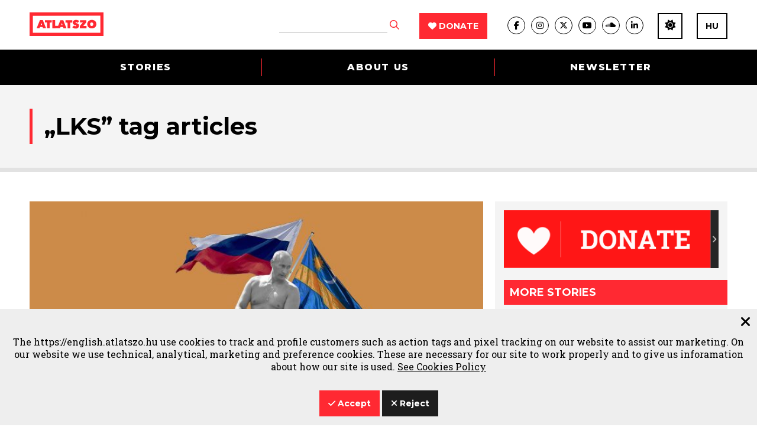

--- FILE ---
content_type: text/html; charset=UTF-8
request_url: https://english.atlatszo.hu/tag/lks/
body_size: 11190
content:
<!DOCTYPE html>
<html dir="ltr" lang="en-US">
<head>
	<meta http-equiv="Content-Type" content="text/html; charset=UTF-8" />
	<meta name="viewport" content="width=device-width, initial-scale=1, maximum-scale=1" />
	<title>Atlatszo</title>
	<title>LKS &#8211; English</title>
<meta name='robots' content='max-image-preview:large, max-snippet:-1, max-video-preview:-1' />
	<style>img:is([sizes="auto" i], [sizes^="auto," i]) { contain-intrinsic-size: 3000px 1500px }</style>
	<link rel="canonical" href="https://english.atlatszo.hu/tag/lks/">
<meta property="og:title" content="LKS &#8211; English">
<meta property="og:type" content="website">
<meta property="og:url" content="https://english.atlatszo.hu/tag/lks/">
<meta property="og:locale" content="en_US">
<meta property="og:site_name" content="English">
<meta name="twitter:card" content="summary_large_image">
<link rel="alternate" type="application/rss+xml" title="English &raquo; Feed" href="https://english.atlatszo.hu/feed/" />
<link rel="alternate" type="application/rss+xml" title="English &raquo; Comments Feed" href="https://english.atlatszo.hu/comments/feed/" />
<link rel="alternate" type="application/rss+xml" title="English &raquo; LKS Tag Feed" href="https://english.atlatszo.hu/tag/lks/feed/" />
<style id='classic-theme-styles-inline-css' type='text/css'>
/*! This file is auto-generated */
.wp-block-button__link{color:#fff;background-color:#32373c;border-radius:9999px;box-shadow:none;text-decoration:none;padding:calc(.667em + 2px) calc(1.333em + 2px);font-size:1.125em}.wp-block-file__button{background:#32373c;color:#fff;text-decoration:none}
</style>
<style id='global-styles-inline-css' type='text/css'>
:root{--wp--preset--aspect-ratio--square: 1;--wp--preset--aspect-ratio--4-3: 4/3;--wp--preset--aspect-ratio--3-4: 3/4;--wp--preset--aspect-ratio--3-2: 3/2;--wp--preset--aspect-ratio--2-3: 2/3;--wp--preset--aspect-ratio--16-9: 16/9;--wp--preset--aspect-ratio--9-16: 9/16;--wp--preset--color--black: #000000;--wp--preset--color--cyan-bluish-gray: #abb8c3;--wp--preset--color--white: #ffffff;--wp--preset--color--pale-pink: #f78da7;--wp--preset--color--vivid-red: #cf2e2e;--wp--preset--color--luminous-vivid-orange: #ff6900;--wp--preset--color--luminous-vivid-amber: #fcb900;--wp--preset--color--light-green-cyan: #7bdcb5;--wp--preset--color--vivid-green-cyan: #00d084;--wp--preset--color--pale-cyan-blue: #8ed1fc;--wp--preset--color--vivid-cyan-blue: #0693e3;--wp--preset--color--vivid-purple: #9b51e0;--wp--preset--gradient--vivid-cyan-blue-to-vivid-purple: linear-gradient(135deg,rgba(6,147,227,1) 0%,rgb(155,81,224) 100%);--wp--preset--gradient--light-green-cyan-to-vivid-green-cyan: linear-gradient(135deg,rgb(122,220,180) 0%,rgb(0,208,130) 100%);--wp--preset--gradient--luminous-vivid-amber-to-luminous-vivid-orange: linear-gradient(135deg,rgba(252,185,0,1) 0%,rgba(255,105,0,1) 100%);--wp--preset--gradient--luminous-vivid-orange-to-vivid-red: linear-gradient(135deg,rgba(255,105,0,1) 0%,rgb(207,46,46) 100%);--wp--preset--gradient--very-light-gray-to-cyan-bluish-gray: linear-gradient(135deg,rgb(238,238,238) 0%,rgb(169,184,195) 100%);--wp--preset--gradient--cool-to-warm-spectrum: linear-gradient(135deg,rgb(74,234,220) 0%,rgb(151,120,209) 20%,rgb(207,42,186) 40%,rgb(238,44,130) 60%,rgb(251,105,98) 80%,rgb(254,248,76) 100%);--wp--preset--gradient--blush-light-purple: linear-gradient(135deg,rgb(255,206,236) 0%,rgb(152,150,240) 100%);--wp--preset--gradient--blush-bordeaux: linear-gradient(135deg,rgb(254,205,165) 0%,rgb(254,45,45) 50%,rgb(107,0,62) 100%);--wp--preset--gradient--luminous-dusk: linear-gradient(135deg,rgb(255,203,112) 0%,rgb(199,81,192) 50%,rgb(65,88,208) 100%);--wp--preset--gradient--pale-ocean: linear-gradient(135deg,rgb(255,245,203) 0%,rgb(182,227,212) 50%,rgb(51,167,181) 100%);--wp--preset--gradient--electric-grass: linear-gradient(135deg,rgb(202,248,128) 0%,rgb(113,206,126) 100%);--wp--preset--gradient--midnight: linear-gradient(135deg,rgb(2,3,129) 0%,rgb(40,116,252) 100%);--wp--preset--font-size--small: 13px;--wp--preset--font-size--medium: 20px;--wp--preset--font-size--large: 36px;--wp--preset--font-size--x-large: 42px;--wp--preset--spacing--20: 0.44rem;--wp--preset--spacing--30: 0.67rem;--wp--preset--spacing--40: 1rem;--wp--preset--spacing--50: 1.5rem;--wp--preset--spacing--60: 2.25rem;--wp--preset--spacing--70: 3.38rem;--wp--preset--spacing--80: 5.06rem;--wp--preset--shadow--natural: 6px 6px 9px rgba(0, 0, 0, 0.2);--wp--preset--shadow--deep: 12px 12px 50px rgba(0, 0, 0, 0.4);--wp--preset--shadow--sharp: 6px 6px 0px rgba(0, 0, 0, 0.2);--wp--preset--shadow--outlined: 6px 6px 0px -3px rgba(255, 255, 255, 1), 6px 6px rgba(0, 0, 0, 1);--wp--preset--shadow--crisp: 6px 6px 0px rgba(0, 0, 0, 1);}:where(.is-layout-flex){gap: 0.5em;}:where(.is-layout-grid){gap: 0.5em;}body .is-layout-flex{display: flex;}.is-layout-flex{flex-wrap: wrap;align-items: center;}.is-layout-flex > :is(*, div){margin: 0;}body .is-layout-grid{display: grid;}.is-layout-grid > :is(*, div){margin: 0;}:where(.wp-block-columns.is-layout-flex){gap: 2em;}:where(.wp-block-columns.is-layout-grid){gap: 2em;}:where(.wp-block-post-template.is-layout-flex){gap: 1.25em;}:where(.wp-block-post-template.is-layout-grid){gap: 1.25em;}.has-black-color{color: var(--wp--preset--color--black) !important;}.has-cyan-bluish-gray-color{color: var(--wp--preset--color--cyan-bluish-gray) !important;}.has-white-color{color: var(--wp--preset--color--white) !important;}.has-pale-pink-color{color: var(--wp--preset--color--pale-pink) !important;}.has-vivid-red-color{color: var(--wp--preset--color--vivid-red) !important;}.has-luminous-vivid-orange-color{color: var(--wp--preset--color--luminous-vivid-orange) !important;}.has-luminous-vivid-amber-color{color: var(--wp--preset--color--luminous-vivid-amber) !important;}.has-light-green-cyan-color{color: var(--wp--preset--color--light-green-cyan) !important;}.has-vivid-green-cyan-color{color: var(--wp--preset--color--vivid-green-cyan) !important;}.has-pale-cyan-blue-color{color: var(--wp--preset--color--pale-cyan-blue) !important;}.has-vivid-cyan-blue-color{color: var(--wp--preset--color--vivid-cyan-blue) !important;}.has-vivid-purple-color{color: var(--wp--preset--color--vivid-purple) !important;}.has-black-background-color{background-color: var(--wp--preset--color--black) !important;}.has-cyan-bluish-gray-background-color{background-color: var(--wp--preset--color--cyan-bluish-gray) !important;}.has-white-background-color{background-color: var(--wp--preset--color--white) !important;}.has-pale-pink-background-color{background-color: var(--wp--preset--color--pale-pink) !important;}.has-vivid-red-background-color{background-color: var(--wp--preset--color--vivid-red) !important;}.has-luminous-vivid-orange-background-color{background-color: var(--wp--preset--color--luminous-vivid-orange) !important;}.has-luminous-vivid-amber-background-color{background-color: var(--wp--preset--color--luminous-vivid-amber) !important;}.has-light-green-cyan-background-color{background-color: var(--wp--preset--color--light-green-cyan) !important;}.has-vivid-green-cyan-background-color{background-color: var(--wp--preset--color--vivid-green-cyan) !important;}.has-pale-cyan-blue-background-color{background-color: var(--wp--preset--color--pale-cyan-blue) !important;}.has-vivid-cyan-blue-background-color{background-color: var(--wp--preset--color--vivid-cyan-blue) !important;}.has-vivid-purple-background-color{background-color: var(--wp--preset--color--vivid-purple) !important;}.has-black-border-color{border-color: var(--wp--preset--color--black) !important;}.has-cyan-bluish-gray-border-color{border-color: var(--wp--preset--color--cyan-bluish-gray) !important;}.has-white-border-color{border-color: var(--wp--preset--color--white) !important;}.has-pale-pink-border-color{border-color: var(--wp--preset--color--pale-pink) !important;}.has-vivid-red-border-color{border-color: var(--wp--preset--color--vivid-red) !important;}.has-luminous-vivid-orange-border-color{border-color: var(--wp--preset--color--luminous-vivid-orange) !important;}.has-luminous-vivid-amber-border-color{border-color: var(--wp--preset--color--luminous-vivid-amber) !important;}.has-light-green-cyan-border-color{border-color: var(--wp--preset--color--light-green-cyan) !important;}.has-vivid-green-cyan-border-color{border-color: var(--wp--preset--color--vivid-green-cyan) !important;}.has-pale-cyan-blue-border-color{border-color: var(--wp--preset--color--pale-cyan-blue) !important;}.has-vivid-cyan-blue-border-color{border-color: var(--wp--preset--color--vivid-cyan-blue) !important;}.has-vivid-purple-border-color{border-color: var(--wp--preset--color--vivid-purple) !important;}.has-vivid-cyan-blue-to-vivid-purple-gradient-background{background: var(--wp--preset--gradient--vivid-cyan-blue-to-vivid-purple) !important;}.has-light-green-cyan-to-vivid-green-cyan-gradient-background{background: var(--wp--preset--gradient--light-green-cyan-to-vivid-green-cyan) !important;}.has-luminous-vivid-amber-to-luminous-vivid-orange-gradient-background{background: var(--wp--preset--gradient--luminous-vivid-amber-to-luminous-vivid-orange) !important;}.has-luminous-vivid-orange-to-vivid-red-gradient-background{background: var(--wp--preset--gradient--luminous-vivid-orange-to-vivid-red) !important;}.has-very-light-gray-to-cyan-bluish-gray-gradient-background{background: var(--wp--preset--gradient--very-light-gray-to-cyan-bluish-gray) !important;}.has-cool-to-warm-spectrum-gradient-background{background: var(--wp--preset--gradient--cool-to-warm-spectrum) !important;}.has-blush-light-purple-gradient-background{background: var(--wp--preset--gradient--blush-light-purple) !important;}.has-blush-bordeaux-gradient-background{background: var(--wp--preset--gradient--blush-bordeaux) !important;}.has-luminous-dusk-gradient-background{background: var(--wp--preset--gradient--luminous-dusk) !important;}.has-pale-ocean-gradient-background{background: var(--wp--preset--gradient--pale-ocean) !important;}.has-electric-grass-gradient-background{background: var(--wp--preset--gradient--electric-grass) !important;}.has-midnight-gradient-background{background: var(--wp--preset--gradient--midnight) !important;}.has-small-font-size{font-size: var(--wp--preset--font-size--small) !important;}.has-medium-font-size{font-size: var(--wp--preset--font-size--medium) !important;}.has-large-font-size{font-size: var(--wp--preset--font-size--large) !important;}.has-x-large-font-size{font-size: var(--wp--preset--font-size--x-large) !important;}
:where(.wp-block-post-template.is-layout-flex){gap: 1.25em;}:where(.wp-block-post-template.is-layout-grid){gap: 1.25em;}
:where(.wp-block-columns.is-layout-flex){gap: 2em;}:where(.wp-block-columns.is-layout-grid){gap: 2em;}
:root :where(.wp-block-pullquote){font-size: 1.5em;line-height: 1.6;}
</style>
<link rel='stylesheet' id='atlatszo_admin_style-css' href='https://english.atlatszo.hu/wp-content/themes/Atlatszo-Theme-2021/style-editor.css?v=1768424188&#038;ver=6.8.3' type='text/css' media='all' />
<link rel='stylesheet' id='theme-support-css-css' href='https://english.atlatszo.hu/wp-content/themes/Atlatszo-Theme-2021/support.css?ver=1768217561' type='text/css' media='all' />
<link rel="https://api.w.org/" href="https://english.atlatszo.hu/wp-json/" /><link rel="alternate" title="JSON" type="application/json" href="https://english.atlatszo.hu/wp-json/wp/v2/tags/602" /><link rel="EditURI" type="application/rsd+xml" title="RSD" href="https://english.atlatszo.hu/xmlrpc.php?rsd" />
<meta name="generator" content="WordPress 6.8.3" />

		<!-- GA Google Analytics @ https://m0n.co/ga -->
		<script async src="https://www.googletagmanager.com/gtag/js?id=G-BRG9L5KGYP" type="35599c505b7aa2603358f04e-text/javascript"></script>
		<script type="35599c505b7aa2603358f04e-text/javascript">
			window.dataLayer = window.dataLayer || [];
			function gtag(){dataLayer.push(arguments);}
			gtag('js', new Date());
			gtag('config', 'G-BRG9L5KGYP');
		</script>

			<style type="text/css" id="wp-custom-css">
			/* #the_newsletter */

#the_newsletter .the_left {
    margin-block-start: -4rem;
}

@media screen and (max-width: 767px) {
  #the_newsletter .the_left .content {
    block-size: auto;
    margin-block-start: 1.5rem;
  }
}
		</style>
			<link rel="preconnect" href="https://fonts.gstatic.com">
	<link href="https://fonts.googleapis.com/css2?family=Montserrat:wght@400;700;800&family=Roboto+Slab:wght@300;400;700&display=swap" rel="stylesheet">
	<link rel="stylesheet" href="https://english.atlatszo.hu/wp-content/themes/Atlatszo-Theme-2021/f/fontawesome-pro-672/css/all.min.css" type="text/css" media="screen" />
	<link rel="stylesheet" href="https://english.atlatszo.hu/wp-content/themes/Atlatszo-Theme-2021/j/owl/assets/owl.carousel.min.css">
	<link rel="stylesheet" href="https://english.atlatszo.hu/wp-content/themes/Atlatszo-Theme-2021/j/owl/assets/owl.theme.default.min.css">
	<link rel="stylesheet" href="https://english.atlatszo.hu/wp-content/themes/Atlatszo-Theme-2021/j/swp/css/swipebox.min.css">
	<link rel="stylesheet" href="https://english.atlatszo.hu/wp-content/themes/Atlatszo-Theme-2021/style.css?v=1768424188" type="text/css" media="screen, projection" />
	<link rel="icon" type="image/png" href="https://english.atlatszo.hu/wp-content/themes/Atlatszo-Theme-2021/i/favicon.png">
	<link rel="apple-touch-icon" href="https://english.atlatszo.hu/wp-content/themes/Atlatszo-Theme-2021/i/apple-touch-icon.png">
	<meta content="yes" name="apple-mobile-web-app-capable">
	<script src="https://english.atlatszo.hu/wp-content/themes/Atlatszo-Theme-2021/j/jquery-3.7.1.min.js" type="35599c505b7aa2603358f04e-text/javascript"></script>
	<script src="https://english.atlatszo.hu/wp-content/themes/Atlatszo-Theme-2021/j/js.cookie.js?v=3" type="35599c505b7aa2603358f04e-text/javascript"></script>
	<link rel="stylesheet" href="https://english.atlatszo.hu/wp-content/themes/Atlatszo-Theme-2021/responsive.css?v=1768424188" type="text/css" media="screen" />

	<!-- Google tag (gtag.js) -->
<script async src="https://www.googletagmanager.com/gtag/js?id=G-Q51YG43ZCY" type="35599c505b7aa2603358f04e-text/javascript"></script>
<script type="35599c505b7aa2603358f04e-text/javascript">
  window.dataLayer = window.dataLayer || [];
  function gtag(){dataLayer.push(arguments);}
  gtag('js', new Date());
  gtag('config', 'G-Q51YG43ZCY');
</script>

<!-- Facebook Pixel Code -->
<script type="35599c505b7aa2603358f04e-text/javascript">
!function(f,b,e,v,n,t,s)
{if(f.fbq)return;n=f.fbq=function(){n.callMethod?
n.callMethod.apply(n,arguments):n.queue.push(arguments)};
if(!f._fbq)f._fbq=n;n.push=n;n.loaded=!0;n.version='2.0';
n.queue=[];t=b.createElement(e);t.async=!0;
t.src=v;s=b.getElementsByTagName(e)[0];
s.parentNode.insertBefore(t,s)}(window,document,'script',
'https://connect.facebook.net/en_US/fbevents.js');
 fbq('init', '2375168609396030');
fbq('track', 'PageView');
</script>
<noscript>
 <img height="1" width="1"
src="https://www.facebook.com/tr?id=2375168609396030&ev=PageView
&noscript=1"/>
</noscript>
<!-- End Facebook Pixel Code -->

</head>

<body class="archive tag tag-lks tag-602 wp-theme-Atlatszo-Theme-2021 chrome">


<header id="header" class="header bwhite n100 z99 desktoponly">
	<div class="header-logo n100 bwhite z9">
		<div class="inner-header-logo ng">
			<div class="the_left il vm pr">
				<a href="https://english.atlatszo.hu" title="English" id="logo" class="bl vm">
					<img src="https://english.atlatszo.hu/wp-content/themes/Atlatszo-Theme-2021/i/atlatszo-logo.svg" width="125" height="40" class="logo-full ib" alt="English"/>
					<img src="https://english.atlatszo.hu/wp-content/themes/Atlatszo-Theme-2021/i/favicon.svg" width="40" height="40" class="logo-favicon ib o0" alt="English"/>
				</a>
			</div><div class="the_right ib n100 vm ar">
				<div class="header-search header-item ib vm">
					<form method="get" class="searchform" action="https://english.atlatszo.hu/">
						<input type="text" value="" name="s" class="keyword"/>
						<button type="submit" class=""><i class="far fa-search fs16px cred"></i></button>
					</form>
				</div>
				<div class="header-support header-item ib vm pl30">
					<a href="https://english.atlatszo.hu/about-us-fundraising/" class="btn redbox"><i class="fas fa-heart"></i> Donate</a>
				</div>
				<div class="header-social header-item ib vm pl30">
					<ul class="socials flexbox">
						<li class="col"><a href="https://www.facebook.com/AtlatszohuEnglish/" class="" target="_blank"><i class="fab fa-facebook-f"></i></a></li>
<li class="col"><a href="https://www.instagram.com/atlatszo/?hl=hu" class="" target="_blank"><i class="fab fa-instagram"></i></a></li>
<li class="col"><a href="https://twitter.com/atlatszo" class="" target="_blank"><i class="fab fa-x-twitter"></i></a></li>
<li class="col"><a href="https://www.youtube.com/c/Atlatszovideo" class="" target="_blank"><i class="fab fa-youtube"></i></a></li>
<li class="col"><a href="https://soundcloud.com/atlatszo-hu" class="" target="_blank"><i class="fab fa-soundcloud"></i></a></li>
<li class="col lastbefore"><a href="https://www.linkedin.com/company/atlatszo-hu/" class="" target="_blank"><i class="fab fa-linkedin-in"></i></a></li>
<li class="col email"><a href="/cdn-cgi/l/email-protection#21484f474e6140554d4055525b4e0f4954" class="" target="_blank"><i class="far fa-envelope"></i></a></li>					</ul>
				</div>
				<div class="header-nightmode header-item ib vm pl20">
					<a href="#" class="the_night_of btn outline cblack fs14px fbold"><i class="fa fa-moon-stars"></i></a>
				</div>
				<div class="header-english header-item ib vm pl20">
					<a href="https://atlatszo.hu/" target="_blank" class="btn outline cblack fs14px fbold">HU</a>
				</div>
			</div>
		</div>
	</div>
	<div class="header-menu bblack z8">
		<ul class="nav ng flexbox pr">
			<li id="menu-item-29171" class="menu-item menu-item-type-custom menu-item-object-custom menu-item-home menu-item-29171"><a href="https://english.atlatszo.hu">Stories</a></li><li id="menu-item-29194" class="menu-item menu-item-type-post_type menu-item-object-page menu-item-29194"><a href="https://english.atlatszo.hu/about-us/">About us</a></li><li id="menu-item-34171" class="smooth_scroll menu-item menu-item-type-custom menu-item-object-custom menu-item-34171"><a href="https://english.atlatszo.hu/subscribe/">Newsletter</a></li>		</ul>
	</div>
</header>

<header class="header bwhite n100 mobileonly">

	<div class="header-logo n100 p15">

		<div class="the_left ib n80 vm">

			<a href="https://english.atlatszo.hu" title="English" class="logo ib vm">
				<img src="https://english.atlatszo.hu/wp-content/themes/Atlatszo-Theme-2021/i/atlatszo-logo.svg" width="125" height="40" class="bl" alt="English"/>
			</a><div class="the_support_banner ib mobileonly">
				<a href="https://english.atlatszo.hu/donate/" class="btn redbox"><i class="fas fa-heart"></i> DONATE</a>
			</div>

		</div><div class="the_right ib n20 vm ar">

			<a id="search_trigger" href="#" class="search_toggle cblack fs20px vm"><i class="far fa-search"></i></a>
			<a id="menu_trigger" href="#" class="mobile_menu_trigger cred fs20px vm ml5"><i class="far fa-bars"></i></a>
			<a id="close_trigger" href="#" class="mobile_menu_trigger cred fs20px vm ml5 dn"><i class="fal fa-times"></i></a>

			<div id="search_fs" class="header-search pf l0 t0 n100 h100 dn">
				<a href="#" class="search_toggle close_search cwhite fs28px t15 r15 pa dn"><i class="fal fa-times"></i></a>
				<form method="get" class="searchform pa vam ac l0 r0 ma" action="https://english.atlatszo.hu/">
					<input type="text" value="" name="s" class="keyword ib n70"/><button type="submit" class=""><i class="far fa-search fs16px cred ib"></i></button>
				</form>
			</div>

		</div>
	</div>

	<div id="mobile_menu" class="header-menu bblack dn">
		<ul class="nav">
			<li class="menu-item menu-item-type-custom menu-item-object-custom menu-item-home menu-item-29171"><a href="https://english.atlatszo.hu">Stories</a></li><li class="menu-item menu-item-type-post_type menu-item-object-page menu-item-29194"><a href="https://english.atlatszo.hu/about-us/">About us</a></li><li class="smooth_scroll menu-item menu-item-type-custom menu-item-object-custom menu-item-34171"><a href="https://english.atlatszo.hu/subscribe/">Newsletter</a></li>		</ul>
		<div class="header-bottom">
			<div class="header-ext pb30">
				<div class="header-support header-item ib n100 vm al mb20">
					<a href="https://english.atlatszo.hu/about-us-fundraising/" class="btn redbox"><i class="fas fa-heart"></i> Donate</a>
				</div><div class="header-english header-item ib n100 vm al">
					<a href="#" class="the_night_of btn outline cblack fs14px fbold"><i class="fa fa-moon-stars"></i></a>
					<a href="https://atlatszo.hu/" target="_blank" class="btn outline cwhite fs14px fbold">HU</a>
				</div>
			</div>
			<div class="header-social header-item n100 ac">
				<ul class="socials">
					<li class="col"><a href="https://www.facebook.com/AtlatszohuEnglish/" class="" target="_blank"><i class="fab fa-facebook-f"></i></a></li>
<li class="col"><a href="https://www.instagram.com/atlatszo/?hl=hu" class="" target="_blank"><i class="fab fa-instagram"></i></a></li>
<li class="col"><a href="https://twitter.com/atlatszo" class="" target="_blank"><i class="fab fa-x-twitter"></i></a></li>
<li class="col"><a href="https://www.youtube.com/c/Atlatszovideo" class="" target="_blank"><i class="fab fa-youtube"></i></a></li>
<li class="col"><a href="https://soundcloud.com/atlatszo-hu" class="" target="_blank"><i class="fab fa-soundcloud"></i></a></li>
<li class="col lastbefore"><a href="https://www.linkedin.com/company/atlatszo-hu/" class="" target="_blank"><i class="fab fa-linkedin-in"></i></a></li>
<li class="col email"><a href="/cdn-cgi/l/email-protection#1e777078715e7f6a727f6a6d647130766b" class="" target="_blank"><i class="far fa-envelope"></i></a></li>				</ul>
			</div>
		</div>
	</div>
</header>


<script data-cfasync="false" src="/cdn-cgi/scripts/5c5dd728/cloudflare-static/email-decode.min.js"></script><script type="35599c505b7aa2603358f04e-text/javascript">
  $(function() {
     $('a[href="https://english.atlatszo.hu/newsletter/"]').click(function() {
		location.href = 'https://english.atlatszo.hu/#mc_embed_signup';
		return false;
	});
	$('a[href^="https://creativecommons.org/licenses/"]').attr('target','_blank');
  });
</script>

<main class="archive category tag">

	<section class="main_category_container blgrey pt40">
		<h2 class="main_category_title fs40px ng lh1">„LKS” tag articles</h2>
	</section>

	
	<section class="posts bwhite">
		<div class="pt50 pr ng flexbox">

		<div class="post_list the_left n66 mr0">
			<div class="inner flexbox">
				<article class="post n100 pr20 pb20">

			<div class="innerbox">
			<a href="https://english.atlatszo.hu/2022/03/01/this-is-how-a-hungary-funded-campaign-for-ethnic-minorities-in-the-eu-was-hijacked-by-moscow/" class="post_image image_link the_top bl pr img100 mb30">
				<span class="post_cat redbox btn btn-medium pa l0 b20 z4">russian influence</span>				<img loading="lazy" width="700" height="420" src="https://english.atlatszo.hu/wp-content/uploads/2022/03/1-700x420.jpg" class="attachment-large_169 size-large_169 wp-post-image" alt="1" decoding="async" fetchpriority="high" srcset="https://english.atlatszo.hu/wp-content/uploads/2022/03/1-700x420.jpg 700w, https://english.atlatszo.hu/wp-content/uploads/2022/03/1-300x180.jpg 300w" sizes="(max-width: 700px) 100vw, 700px" />			</a>
			<div class="post_summary the_bottom">
				<h3 class="post_title fs24px fextra mb20"><a href="https://english.atlatszo.hu/2022/03/01/this-is-how-a-hungary-funded-campaign-for-ethnic-minorities-in-the-eu-was-hijacked-by-moscow/" class="post_link">This is how a Hungary-funded campaign for ethnic minorities in the EU was hijacked by Moscow</a></h3>
				<div class="post_excerpt mb20 fs15px"><p>An EU signature collection initiative aiming to support Hungarian minorities abroad has taken a strange turn. Filmmaker László Pesty convinced...</p></div>
					<a href="https://english.atlatszo.hu/szerzo/sarkadinagy/" class="post_author_url post_author_single"><span class="post_author" rel="author" title="Szerző neve">Márton SARKADI NAGY</span></a>
<span class="post_date ml10" datetime="2022-03-01T20:25:28+01:00" title="Published"><i class="far fa-calendar-alt"></i> 01/03/2022</span><span class="post_readtime ml10" title="Reading time"><i class="far fa-clock"></i> <span class="readtime">22</span> <time class="min ib desktoponly">min</time><time class="min ib mobileonly">min</time></span>			</div>
		</div>
	
</article>			</div>
		</div>

		<aside class="sidebar the_right n33 blgrey">
	<div class="inner-sidebar p15">
					
			<a href='https://english.atlatszo.hu/tag/lks/?action=redirect&url=https%3A%2F%2Fenglish.atlatszo.hu%2Fdonate&id=31128' class="banner image_banner img100 bl mb20 image"><img loading="lazy" class="bl" src="https://english.atlatszo.hu/wp-content/uploads/2022/09/atlatszo-en-donate_sima760x206.png" alt="" /></a>

					<div class="post_list related mb20 IDEIROK">
			<h2 class="section_title bred cwhite fs18px ttu p10 mb15">More Stories</h2>
			<article class="post mb20">
	<span class="related_date post_date mb10 p5 ib bgrey" datetime="2026-01-08T15:48:14+01:00"><i class="far fa-calendar-alt"></i> 08/01/2026</span>
	<div class="related_content pr">
		<a href="https://english.atlatszo.hu/2026/01/08/oligarchs-and-ministers-on-private-jets-a-year-in-investigating-luxury-travels-of-orbans-elites/" class="post_link related_title ib fs17px"><strong>Oligarchs and ministers on private jets – a year in investigating luxury travels of Orbán’s elites</strong></a>
		<a href="https://english.atlatszo.hu/2026/01/08/oligarchs-and-ministers-on-private-jets-a-year-in-investigating-luxury-travels-of-orbans-elites/" class="related_url btn_right_arrow bred cwhite pa r0 t0 h100 ac vm" target="_blank"><i class="fal fa-chevron-right pr vam fs14px"></i></a>
	</div>
</article>
<article class="post mb20">
	<span class="related_date post_date mb10 p5 ib bgrey" datetime="2025-12-22T11:18:11+01:00"><i class="far fa-calendar-alt"></i> 22/12/2025</span>
	<div class="related_content pr">
		<a href="https://english.atlatszo.hu/2025/12/22/since-2020-the-state-has-lost-245-public-interest-data-lawsuits-in-the-capital-alone/" class="post_link related_title ib fs17px"><strong>Since 2020, the state has lost 245 public interest data lawsuits in the capital alone</strong></a>
		<a href="https://english.atlatszo.hu/2025/12/22/since-2020-the-state-has-lost-245-public-interest-data-lawsuits-in-the-capital-alone/" class="related_url btn_right_arrow bred cwhite pa r0 t0 h100 ac vm" target="_blank"><i class="fal fa-chevron-right pr vam fs14px"></i></a>
	</div>
</article>
<article class="post mb20">
	<span class="related_date post_date mb10 p5 ib bgrey" datetime="2025-12-16T15:02:44+01:00"><i class="far fa-calendar-alt"></i> 16/12/2025</span>
	<div class="related_content pr">
		<a href="https://english.atlatszo.hu/2025/12/16/here-is-the-full-judgment-the-first-instance-court-ruled-in-favor-of-atlatszo-on-all-points-against-the-sovereignty-protection-office/" class="post_link related_title ib fs17px"><strong>Here is the full judgment: the first-instance court ruled in favor of Átlátszó on all points against the Sovereignty Protection Office</strong></a>
		<a href="https://english.atlatszo.hu/2025/12/16/here-is-the-full-judgment-the-first-instance-court-ruled-in-favor-of-atlatszo-on-all-points-against-the-sovereignty-protection-office/" class="related_url btn_right_arrow bred cwhite pa r0 t0 h100 ac vm" target="_blank"><i class="fal fa-chevron-right pr vam fs14px"></i></a>
	</div>
</article>
<article class="post mb20">
	<span class="related_date post_date mb10 p5 ib bgrey" datetime="2025-12-15T11:02:43+01:00"><i class="far fa-calendar-alt"></i> 15/12/2025</span>
	<div class="related_content pr">
		<a href="https://english.atlatszo.hu/2025/12/15/samsungs-battery-factory-in-god-continues-to-operate-despite-court-ruling/" class="post_link related_title ib fs17px"><strong>Samsung's battery factory in Göd continues to operate despite court ruling</strong></a>
		<a href="https://english.atlatszo.hu/2025/12/15/samsungs-battery-factory-in-god-continues-to-operate-despite-court-ruling/" class="related_url btn_right_arrow bred cwhite pa r0 t0 h100 ac vm" target="_blank"><i class="fal fa-chevron-right pr vam fs14px"></i></a>
	</div>
</article>
<article class="post mb20">
	<span class="related_date post_date mb10 p5 ib bgrey" datetime="2025-12-15T10:59:13+01:00"><i class="far fa-calendar-alt"></i> 15/12/2025</span>
	<div class="related_content pr">
		<a href="https://english.atlatszo.hu/2025/12/15/7-million-euros-for-overpriced-toy-bikes-fidesz-politicians-campaign-in-nurseries/" class="post_link related_title ib fs17px"><strong>7 million euros for overpriced toy bikes: Fidesz politicians campaign in nurseries</strong></a>
		<a href="https://english.atlatszo.hu/2025/12/15/7-million-euros-for-overpriced-toy-bikes-fidesz-politicians-campaign-in-nurseries/" class="related_url btn_right_arrow bred cwhite pa r0 t0 h100 ac vm" target="_blank"><i class="fal fa-chevron-right pr vam fs14px"></i></a>
	</div>
</article>
<article class="post mb20">
	<span class="related_date post_date mb10 p5 ib bgrey" datetime="2025-12-04T15:24:41+01:00"><i class="far fa-calendar-alt"></i> 04/12/2025</span>
	<div class="related_content pr">
		<a href="https://english.atlatszo.hu/2025/12/04/atlatszo-wins-first-instance-lawsuit-against-the-sovereignty-protection-office/" class="post_link related_title ib fs17px"><strong>Átlátszó wins first-instance lawsuit against the Sovereignty Protection Office</strong></a>
		<a href="https://english.atlatszo.hu/2025/12/04/atlatszo-wins-first-instance-lawsuit-against-the-sovereignty-protection-office/" class="related_url btn_right_arrow bred cwhite pa r0 t0 h100 ac vm" target="_blank"><i class="fal fa-chevron-right pr vam fs14px"></i></a>
	</div>
</article>
<article class="post mb20">
	<span class="related_date post_date mb10 p5 ib bgrey" datetime="2025-11-28T16:57:16+01:00"><i class="far fa-calendar-alt"></i> 28/11/2025</span>
	<div class="related_content pr">
		<a href="https://english.atlatszo.hu/2025/11/28/fidesz-seeks-to-influence-german-domestic-politics-by-embracing-the-afd/" class="post_link related_title ib fs17px"><strong>Fidesz seeks to influence German domestic politics by embracing the AfD</strong></a>
		<a href="https://english.atlatszo.hu/2025/11/28/fidesz-seeks-to-influence-german-domestic-politics-by-embracing-the-afd/" class="related_url btn_right_arrow bred cwhite pa r0 t0 h100 ac vm" target="_blank"><i class="fal fa-chevron-right pr vam fs14px"></i></a>
	</div>
</article>
		</div>

		
		<div class="sidebar_sticky_section">

						
			<a href='https://english.atlatszo.hu/tag/lks/?action=redirect&url=https%3A%2F%2Fenglish.atlatszo.hu%2Fdonate%2F%3Futm_medium%3Daffiliate%26utm_source%3Denglish.atlatszo.hu%26utm_campaign%3Dtamogatas%26utm_content%3Dbanner%2Bsidebar%2Bbottom&id=30922' class="banner image_banner img100 bl mb20 image"><img loading="lazy" class="bl" src="https://english.atlatszo.hu/wp-content/uploads/2022/08/support_435x325.png" alt="" /></a>

			
		</div>

	</div>
</aside>
		</div>
	</section>

	
	
</main>

<footer id="footer" class="pr fs15px">
	<div class="footer footer-2 bdgrey">
		<div class="pt20">
			<div class="ng">
				<div class="the_left the_logo ib n20 vm desktoponly">
					<a href="https://english.atlatszo.hu" title="English" id="logo" class="bl vm">
						<img src="https://english.atlatszo.hu/wp-content/themes/Atlatszo-Theme-2021/i/atlatszo-logo.svg" width="125" height="40" class="bl" alt="English"/>
					</a>
				</div><div class="the_right the_menu ib n80 vm ar">
					<ul class="menu fs15px fbold ttu">
						<li id="menu-item-29353" class="menu-item menu-item-type-custom menu-item-object-custom menu-item-29353"><a href="https://english.atlatszo.hu/about-us/">Imprint</a></li><li id="menu-item-29224" class="menu-item menu-item-type-custom menu-item-object-custom menu-item-29224"><a href="https://creativecommons.org/licenses/by-nc-sa/4.0/deed.en">CC BY-NC-SA 4.0</a></li>					</ul>
				</div><div class="the_left the_logo ib n50 vm mobileonly">
					<a href="https://english.atlatszo.hu" title="English" id="logo" class="bl vm">
						<img src="https://english.atlatszo.hu/wp-content/themes/Atlatszo-Theme-2021/i/atlatszo-logo.svg" width="125" height="40" class="bl" alt="English"/>
					</a>
				</div>
			</div>
		</div>
	</div>

</footer>

<a href="javascript:void(0)" class="atop btn pf b20 r20 cred ac z4">
	<i class="fal fs20px fa-chevron-up" aria-hidden="true"></i>
</a>

<script type="speculationrules">
{"prefetch":[{"source":"document","where":{"and":[{"href_matches":"\/*"},{"not":{"href_matches":["\/wp-*.php","\/wp-admin\/*","\/wp-content\/uploads\/*","\/wp-content\/*","\/wp-content\/plugins\/*","\/wp-content\/themes\/Atlatszo-Theme-2021\/*","\/*\\?(.+)"]}},{"not":{"selector_matches":"a[rel~=\"nofollow\"]"}},{"not":{"selector_matches":".no-prefetch, .no-prefetch a"}}]},"eagerness":"conservative"}]}
</script>
 <script type="35599c505b7aa2603358f04e-text/javascript">

	jQuery(document).ready(function($) {

  // ARTICLE PROGRESS BAR
  
  
	});

</script>
<script type="application/ld+json" id="slim-seo-schema">{"@context":"https://schema.org","@graph":[{"@type":"WebSite","@id":"https://english.atlatszo.hu/#website","url":"https://english.atlatszo.hu/","name":"English","description":"Hungary by atlatszo.hu","inLanguage":"en-US","potentialAction":{"@id":"https://english.atlatszo.hu/#searchaction"},"publisher":{"@id":"https://english.atlatszo.hu/#organization"}},{"@type":"SearchAction","@id":"https://english.atlatszo.hu/#searchaction","target":"https://english.atlatszo.hu/?s={search_term_string}","query-input":"required name=search_term_string"},{"@type":"BreadcrumbList","name":"Breadcrumbs","@id":"https://english.atlatszo.hu/tag/lks/#breadcrumblist","itemListElement":[{"@type":"ListItem","position":1,"name":"Home","item":"https://english.atlatszo.hu/"},{"@type":"ListItem","position":2,"name":"LKS"}]},{"@type":"CollectionPage","@id":"https://english.atlatszo.hu/tag/lks/#webpage","url":"https://english.atlatszo.hu/tag/lks/","inLanguage":"en-US","name":"LKS &#8211; English","isPartOf":{"@id":"https://english.atlatszo.hu/#website"},"breadcrumb":{"@id":"https://english.atlatszo.hu/tag/lks/#breadcrumblist"}},{"@type":"Organization","@id":"https://english.atlatszo.hu/#organization","url":"https://english.atlatszo.hu/","name":"English"}]}</script>
<script src="https://english.atlatszo.hu/wp-content/themes/Atlatszo-Theme-2021/j/owl/owl.carousel.min.js" type="35599c505b7aa2603358f04e-text/javascript"></script>
<script src="https://english.atlatszo.hu/wp-content/themes/Atlatszo-Theme-2021/j/swp/js/jquery.swipebox.js" type="35599c505b7aa2603358f04e-text/javascript"></script>

<script type="35599c505b7aa2603358f04e-text/javascript">
$(window).on('load', function(){
	$('main.home img, main.home iframe, main.single_post .the_content img, main.single_post .the_content iframe').attr('loading','lazy'); 
	// 1. for main home imagas
	// 2. for main home iframes
	// 3. for main single post images
	// 4. for main single post iframes 

	// image lazy loading: https://web.dev/browser-level-image-lazy-loading/
});
jQuery(document).ready(function($){

  $(`a.smooth_scroll, .smooth_scroll a`).on(`click`, function(event)
  {
    if (this.hash !== "") {

      event.preventDefault();
      var hash = this.hash;
      $('html, body').animate({
        scrollTop: $(hash).offset().top
      }, 800, function(){
        window.location.hash = hash;
      });
    }
  });

	var lastScrollTop = 0;

	// Swipebox

	//$(`a[rel='swipebox'], .wp-caption a[href]:not([href*="atlatszo.hu/tamogatom"]`).swipebox({useCSS:true, useSVG:false});
	$(`a[rel='swipebox'], .wp-caption > a:not([href*="atlatszo.hu/tamogatom"]:not([rel="noopener"]):not([target="_blank"])`).swipebox({useCSS:true, useSVG:false});

	// Scroll to top

	$('a.atop').click(function(){
		$('html, body').animate({ scrollTop: 0 }, 1000);
	});


	window.onscroll = function(){

		  if ( window.pageYOffset < 144 ) {
			//stick on
			if (jQuery("body").hasClass("sticky")) {jQuery("body").removeClass("sticky");}
		  } else {
			  //sticky off
			  if (jQuery("body").hasClass("sticky")) {} else {jQuery("body").addClass("sticky");}
		  }

		  var st = window.pageYOffset || document.documentElement.scrollTop;
	      if (st > lastScrollTop){
	         // downscroll code
			 $(`body`).removeClass(`upscroll`)
			 $(`body`).addClass(`downscroll`)
			 $(`ul.nav > li`).removeClass(`opened`)
	      } else {
	         // upscroll code
			 $(`body`).addClass(`upscroll`)
			 $(`body`).removeClass(`downscroll`)
	      }
	      lastScrollTop = st <= 0 ? 0 : st; // For Mobile or negative scrolling

	};

	// OWL CAROUSEL NORMAL

	let owlCarouselNormal = $('.owl-carousel-normal');
	let carouselItems = $(owlCarouselNormal).attr(`attr-items`);
	$(owlCarouselNormal).owlCarousel({
		loop: true,
		items: carouselItems,
		nav: true,
		autoplay: false,
		dotsSpeed: 500,
		fluidSpeed: 500,
		navSpeed: 500,
		navText: ['<i class="fal fa-chevron-left"></i>','<i class="fal fa-chevron-right"></i>'],
		autoplaySpeed: 500,
		autoplayHoverPause: true,
		margin: 0,
		stagePadding: 0,
		autoHeight: true,
		lazyLoad: true,
		dots: true,
		slideBy: '1',
		responsive:{
			0:{
				items:1
			},
			768:{
				items:1
			},
			1024:{
				items:carouselItems
			}
		}
	});

	let owlCarouselNormalParent = $(owlCarouselNormal).parent();
	owlCarouselNormal.each(function(index) {
	    $(this).find('.owl-nav, .owl-dots').wrapAll("<div class='owl-controls'></div>");
		let owlControl = $(owlCarouselNormal).find(`.owl-nav`);
		$(owlControl).prependTo(owlCarouselNormalParent);
		$(owlControl).addClass(`vam n100 pa`);
	});


	// OWL CAROUSEL BLOG


	let owlCarouselBlog = $('.owl-carousel-blog');
	let carouselBlogItems = $(owlCarouselBlog).attr(`attr-items`);
	$(owlCarouselBlog).owlCarousel({
		loop: true,
		items: carouselBlogItems,
		nav: true,
		autoplay: false,
		dotsSpeed: 500,
		fluidSpeed: 500,
		navSpeed: 500,
		navText: ['<i class="fal fa-chevron-left"></i>','<i class="fal fa-chevron-right"></i>'],
		autoplaySpeed: 500,
		autoplayHoverPause: true,
		margin: 20,
		stagePadding: 0,
		autoHeight: true,
		lazyLoad: true,
		dots: true,
		slideBy: '1',
		responsive:{
			0:{
				items:1
			},
			768:{
				items:1
			},
			1024:{
				items:carouselBlogItems
			}
		}
	});

	let owlCarouselBlogParent = $(owlCarouselBlog).parent();
	owlCarouselBlog.each(function(index) {
	    $(this).find('.owl-nav, .owl-dots').wrapAll("<div class='owl-controls'></div>");
		let owlControl = $(owlCarouselBlog).find(`.owl-nav`);
		$(owlControl).prependTo(owlCarouselBlogParent);
		$(owlControl).addClass(`vam n100 pa`);
	});


	$('ul.nav li.menu-item-has-children > a').click(function(e){

		e.preventDefault();

		if ( $(this).parent().hasClass(`opened`) || $(this).next().is(":visible") ) {

			console.log(`opened`);
			$(this).parent().removeClass(`opened`);
			$(this).parent().addClass(`closed`);

		} else {

			console.log(`closed`);

			/*$(this).closest(`ul.nav`).find(`ul.sub-menu:visible`).slideToggle( "fast", function() {
				// Animation complete.
			});*/
			$(this).closest(`ul.nav`).find(`li`).removeClass(`opened`)

			$(this).parent().removeClass(`closed`)
			$(this).parent().addClass(`opened`)

			/*$(this).next(`.sub-menu`).slideToggle( "medium", function() {
				// Animation complete.
		    });*/
		}



	});

	$('.mobile_menu_trigger').click(function(e){

		e.preventDefault();
		$(`body`).toggleClass(`noscroll`);
		$(`.mobile_menu_trigger`).toggle();
		$(`#mobile_menu`).slideToggle( "medium", function() {
			// Animation complete.
	    });

	});

	$('.search_toggle').click(function(e){

		e.preventDefault();
		$(`body`).toggleClass(`noscroll`);
		$(`.search_toggle`).toggle();
		$(`#search_fs`).slideToggle( "medium", function() {
			// Animation complete.
	    });

	});


	/*
	**	DARK MODE START
	**	thanks: https://ultimatecourses.com/blog/detecting-dark-mode-in-javascript
	*/

	var themeCookie = Cookies.get('theme_cookie');
	if ( !themeCookie ) {
		// console.log(`themeCookie: ${themeCookie}`)
		switchMode( themeCookie, null );
	} else {
		switchMode( themeCookie, 30 );
	}


	// SWITCH MODE
	function switchMode( displayMode, cookieExpireTime )
	{
		// let cookieExpireTime = 1/6; // 240 minutes
		// let cookieExpireTime = 30; // 30 days

		switch (displayMode) {
			case 'dark':
				Cookies.set('theme_cookie', 'dark', { expires: cookieExpireTime })
				document.body.classList.add('dark-mode');
				break;

			case 'light':
				Cookies.set('theme_cookie', 'light', { expires: cookieExpireTime })
				document.body.classList.remove('dark-mode');
				break;
		}
		// console.log(`switchMode to this: ${displayMode}`);
	}


	// NIGHT MODE - DETECT
	const runColorMode = (fn) => {
	  if (!window.matchMedia) {
	    return;
	  }
	  const query = window.matchMedia('(prefers-color-scheme: dark)');
	  fn(query.matches);
	  query.addEventListener('change', (event) => fn(event.matches));
	}

	runColorMode((isDarkMode) => {

		var themeCookie = Cookies.get('theme_cookie');
		if ( !themeCookie ) {
		  if (isDarkMode) {
		    // document.body.classList.add('dark-mode');
		    switchMode('dark', null);
		  } else {
		    // document.body.classList.remove('dark-mode');
		    switchMode('light', null);
		  }
		}

	})


	// NIGHT MODE - SWITCH MANUALLY
	$(".the_night_of").click(function(e)
	{
		e.preventDefault();
		let darkModeSet = document.body.classList.contains('dark-mode'); // TRUE || FALSE
		var themeCookie = Cookies.get('theme_cookie');
		// console.log(`themeCookie: ${themeCookie}, darkModeSet: ${darkModeSet}`);
		
		// NO COOKIE SET
		if ( !themeCookie ) {

			switch (darkModeSet) {
				case true:
					switchMode('light', 30);
					break;

				case false:
					switchMode('dark', 30);
					break;
			}

		// COOKIE SET
		} else {

			switch (themeCookie) {
				case 'light':
					switchMode('dark', 30);
					break;

				case 'dark':
					switchMode('light', 30);
					break;
			}

		}

	})

	/*
	**	DARK MODE END
	*/


});
</script>

<script src="/cdn-cgi/scripts/7d0fa10a/cloudflare-static/rocket-loader.min.js" data-cf-settings="35599c505b7aa2603358f04e-|49" defer></script><script defer src="https://static.cloudflareinsights.com/beacon.min.js/vcd15cbe7772f49c399c6a5babf22c1241717689176015" integrity="sha512-ZpsOmlRQV6y907TI0dKBHq9Md29nnaEIPlkf84rnaERnq6zvWvPUqr2ft8M1aS28oN72PdrCzSjY4U6VaAw1EQ==" data-cf-beacon='{"version":"2024.11.0","token":"2cf8b788c49d49f9ac01e1348c1796ce","server_timing":{"name":{"cfCacheStatus":true,"cfEdge":true,"cfExtPri":true,"cfL4":true,"cfOrigin":true,"cfSpeedBrain":true},"location_startswith":null}}' crossorigin="anonymous"></script>
<script>(function(){function c(){var b=a.contentDocument||a.contentWindow.document;if(b){var d=b.createElement('script');d.innerHTML="window.__CF$cv$params={r:'9be00a4988d87091',t:'MTc2ODQyNDE4OA=='};var a=document.createElement('script');a.src='/cdn-cgi/challenge-platform/scripts/jsd/main.js';document.getElementsByTagName('head')[0].appendChild(a);";b.getElementsByTagName('head')[0].appendChild(d)}}if(document.body){var a=document.createElement('iframe');a.height=1;a.width=1;a.style.position='absolute';a.style.top=0;a.style.left=0;a.style.border='none';a.style.visibility='hidden';document.body.appendChild(a);if('loading'!==document.readyState)c();else if(window.addEventListener)document.addEventListener('DOMContentLoaded',c);else{var e=document.onreadystatechange||function(){};document.onreadystatechange=function(b){e(b);'loading'!==document.readyState&&(document.onreadystatechange=e,c())}}}})();</script></body>


	<!--<script type="text/javascript" src="/j/js.cookie.js?v=3" id="js-cookie"></script>-->

	<div id="the_popup" class="popup_window">
		<div class="inner-popup p15 ac">
			<a id="the_popup_close" href="#" class="mb30 bl"><i class="fa fa-times"></i></a>
			<div class="content"><p>The https://english.atlatszo.hu use cookies to track and profile customers such as action tags and pixel tracking on our website to assist our marketing. On our website we use technical, analytical, marketing and preference cookies. These are necessary for our site to work properly and to give us inforamation about how our site is used. <a href="https://english.atlatszo.hu/about-us/">See Cookies Policy</a></p>
</div>
			<button class="the_popup_action btn bred cwhite fbold fs14px mt30" value="yes"><i class="fa fa-check"></i> Accept</button>
			<button class="the_popup_action btn bdgrey cwhite fbold fs14px mt30" value="no"><i class="fa fa-times"></i> Reject</button>
		</div>
	</div>
	<script type="35599c505b7aa2603358f04e-text/javascript">

	jQuery(document).ready(function($){

		$("#the_popup_close").click(function(e) {

			e.preventDefault();
			$(`#the_popup`).remove();

		})

		$(".the_popup_action").click(function(e) {

			e.preventDefault();
			let theValue = $(this).val();
			if ( theValue == 'yes' ) {
				Cookies.set('atlatszo_gdpr_popup', 'yes', { expires: 180, path: '/' })
			} else {
				Cookies.set('atlatszo_gdpr_popup', 'no', { expires: 180, path: '/' })
			}
			$(`#the_popup`).remove();

		})

	});

	</script>

</html>

--- FILE ---
content_type: text/css
request_url: https://english.atlatszo.hu/wp-content/themes/Atlatszo-Theme-2021/responsive.css?v=1768424188
body_size: 2379
content:
/*  1200-1440 */

@media screen and (max-width: 1199px) {
	.ng {
		max-width: 100%;
		padding: 0 15px;
	}
	.blog_header .ng {
		padding: 40px 15px;
	}
}

/*  1024-1200 */

@media screen and (min-width: 1025px) and (max-width: 1199px) {
	.ng {
		width: 960px;
	}
	h2.section-title.fs48px {
		font-size: 36px;
	}
	#promo-offers .fs34px {
		font-size: 24px;
	}
}

/* TABLET */

@media screen and (min-width: 768px) and (max-width: 1024px) {
	.nav .sub-menu {
		white-space: normal;
		text-align: left;
	}
	ul.socials li {
		margin-right: 5px;
	}
	.header-support, .header-social, .header-english {
		padding-left: 10px;
	}
	.header-logo .redbox {
		padding: 10px;
	}
	.header-logo .btn.outline {
		padding: 8px;
	}
	ul.socials li a {
		line-height: 26px;
		width: 28px;
		height: 28px;
	}
	.header-logo .searchform input {
		width: 80%;
	}
	.header-logo .inner-header-logo {
		display: flex;
	}
	.main_category_title {
		font-size: 24px;
	}
	main.archive section.posts .pt50 {
		padding: 30px 15px;
	}
	main.archive section.posts article .post_title {
		font-size: 18px;
	}
	main.single_post section.article_container {
		padding: 30px 15px;
	}
	main.archive .pagination {
		margin-bottom: 30px;
	}
	#footer {
		font-size: 14px;
	}
	#footer .widgets.ng {
		padding: 30px 0;
	}
}

/* MOBILE */

@media screen and (max-width: 767px) {
	.mobileonly {
		display: block;
	}
	.mobileonly.ib {
		display: inline-block;
	}
	.desktoponly {
		display: none;
	}
	.desktoponly.ib {
		display: none;
	}
	main {
		margin-top: 70px;
		overflow-x: hidden;
	}
	.flexbox .col.n33, .flexbox .col.n50, .flexbox .n50, .sidebar.n33 {
		flex: 0 0 100%;
	}
	.post_list.n66, .post_list article.n33 {
		width: 100%;
		flex: 0 0 100%;
	}
	article.post.pr20 {
		padding-right: 0;
	}
	section.posts .post_list:not(.owl-carousel):not(.mr0) {
		margin-right: 0;
	}
	.atop {
		background-color: #FFF;
	}
	.post_cat.redbox, .btn.redbox {
		padding: 10px;
	}
	/* HEADER */
	.header {
		position: fixed;
		box-shadow: 0px 3px 3px rgba(0, 0, 0, 0.2);
		top: 0;
		z-index: 999999;
		background-color: #FFF;
	}
	.header-logo {
		position: static;
		height: auto;
		line-height: normal;
	}
	.header-menu {
		margin-top: 0;
	}
	body.downscroll .header-menu, body.menuopened .header-menu {
		margin-top: 0;
	}
	body.downscroll .header-menu {
		opacity: 1;
	}
	body.sticky #search_trigger {
		color: #FFF;
	}
	body.sticky .header-menu {
		transition: none;
	}
	.mobile_menu_trigger i {
		width: 24px;
	}
	#close_trigger i {
		font-size: 24px;
	}
	.nav li {
		text-align: left;
		padding: 0 15px;
	}
	.nav>li:first-child>a:before {
		display: none;
	}
	.nav>li>a {
		border-bottom: 1px solid #464646;
	}
	.nav>li.opened>a {
		border-bottom: 0;
	}
	.nav>li>a:after {
		font-family: 'Font Awesome 6 Pro';
		-moz-osx-font-smoothing: grayscale;
		-webkit-font-smoothing: antialiased;
		display: inline-block;
		font-style: normal;
		font-variant: normal;
		text-rendering: auto;
		line-height: 1;
		font-weight: normal;
		content: "\f067";
		width: auto;
		height: auto;
		background-color: transparent;
	}
	.nav>li.opened>a:after {
		content: "\f068";
	}
	.nav .sub-menu {
		position: static;
		background-color: transparent;
	}
	.nav>li>a:hover, .nav>li.opened>a {
		background-color: transparent;
		color: #FF2932;
	}
	.nav .sub-menu a {
		color: #FFF;
	}
	.nav .sub-menu li {
		display: block;
		padding: 0;
	}
	.nav .sub-menu li a {
		border-right: 0;
		margin: 0;
		padding: 0 0 25px 0;
	}
	.nav .sub-menu li:last-child a {
		padding: 0;
	}
	.header-bottom {
		padding: 80px 15px 30px 15px;
	}
	ul.socials li {
		display: inline-block;
		margin-right: 5px;
	}
	ul.socials li a.cwhite {
		border: 1px solid #FFF;
	}
	#search_fs form.searchform input {
		color: #FFF;
	}
	#mobile_menu ul.socials li a {
		border: 1px solid #FFF;
		color: #FFF;
	}
	form.searchform input.keyword {
		-webkit-appearance: none;
		border-radius: 0;
	}
	header.header .header-logo .the_left a.logo, header.header .header-logo .the_support_banner {
		width: 50%;
	}
	body.noscroll .the_support_banner.mobileonly {
		visibility: hidden;
	}

	/* HOME - SLIDER */
	main.home .slider .pt40 {
		padding-top: 0;
	}
	.slider .owl-nav {
		display: none;
	}
	.slider .owl-controls .owl-dots {
		text-align: center;
	}
	.home .slider .owl-controls {
		margin: 20px auto 10px auto;
	}
	/* HOME - POSTS */
	section.posts .pt50 {
		padding: 30px 15px;
	}
	section.posts .post_summary .post_author, section.posts .post_summary .post_date {
		display: inline-block;
		margin-bottom: 10px;
	}
	main.author .author_youtube_video, main.author .author_posts_title {
		padding-left: 0;
	}
	
	/* HOME - SIDEBAR */
	.sidebar.n33 {
		width: 100%;
	}
	/* HOME - BLOG */
	.blogs .post_list article {
		margin: 30px 0 0 0;
	}
	.blogs .post_list article:last-child {
		padding-bottom: 0;
	}
	.blogs .post_list article .image_link {
		overflow: visible;
	}
	.blogs.guest .post_list article .image_link img, .blogs.guest .post_list article .post_excerpt {
		display: none;
	}
	.blogs.guest .post_list article .post_title {
		margin-bottom: 0;
	}
	.blogs.guest .post_list article .post_summary {
		padding: 15px;
		max-width: calc(100% - 40px);
	}
	.blogs.guest .post_list article a.post_url {
		position: absolute;
		right: 0;
		top: 0;
		height: 100%;
		line-height: normal;
	}
	.blogs.guest .post_list article a.post_url i {
		position: relative;
		top: 50%;
		transform: translateY(-50%);
	}
	/* HOME GRID FIX */
	main.home .grid.grid-2col {
		grid-template-columns: 100%;
	}
	main.home .post_list .all_posts_link {
		margin: 0 0 20px 0;
	}
	/* HOME - MOST POPULAR BLOG */
	.blogs.most-popular .post_list article a.post_url.btn {
		display: none;
	}
	.blogs.most-popular .pt50.pr {
		padding: 30px 0;
	}
	/* HOME - SOCIAL BOX */
	.home .social_networks {
		padding-top: 0;
	}
	.home .social_networks .n50 {
		width: 100%;
		padding-left: 0;
		padding-right: 0;
	}
	.home .social_networks .social-row-1 {
		margin-bottom: 0;
	}
	.home .social_networks a {
		margin-bottom: 30px;
	}
	.home .social_networks .social-row-2 .the_right a {
		margin-bottom: 0;
	}
	/* HOME - NEWSLETTER */
	.home .newsletter.ng {
		padding: 0;
		background-color: #FF2932;
	}
	.home .newsletter .n50 {
		width: 100%;
	}
	.newsletter .the_left .icon {
		float: left;
		margin-right: 10px;
	}
	.newsletter .the_left .content {
		width: 100%;
	}
	.newsletter .newsletter_title {
		text-transform: uppercase;
	}
	.newsletter .content, .newsletter .the_right {
		padding: 15px;
	}
	.home .newsletter .n50.the_right {
		background-color: #FFF;
		width: calc(100% - 30px);
		margin-left: 15px;
		margin-bottom: 15px;
	}
	/* HOME INSTAGRAM */
	.home .instagram_feed .section_title {
		margin-top: 10px;
		text-align: left;
		padding-left: 15px;
	}
	/* FOOTER */
	#footer {
		overflow-x: hidden;
	}
	.footer .flexbox .widget {
		flex: 0 0 100%;
		margin-bottom: 30px;
	}
	.footer-1 .widgets .column-lead {
		height: auto;
		overflow: visible;
	}
	.footer .widgets {
		padding: 30px 15px;
	}
	.footer .widget .column-head img {
		display: none;
	}
	.footer-2 .ng.pt20 {
		padding: 15px;
	}
	.footer-2 .the_menu {
		text-align: left;
		width: 50%;
	}
	.footer-2 .the_logo {
		text-align: right;
	}
	.footer-2 .the_logo img {
		display: inline;
	}
	.footer-2 .the_menu ul li a {
		border-right: 0;
		margin: 0;
		padding: 0 0 15px 0;
		display: block;
	}
	.footer-2 .the_menu ul li:last-child a {
		padding: 0;
	}
	/* SINGLE POST */
	.single_post .article_container {
		padding: 30px 15px;
	}
	.single_post .article_body {
		width: 100%;
	}
	.single_post .article_body .inner-article_body {
		padding-right: 0;
	}
	.single_post .post_summary.the_bottom {
		margin-bottom: 20px;
	}
	.single_post .post_share {
		width: 100%;
		text-align: left;
	}
	.single_post .post_intro_box {
		margin-bottom: 0;
	}
	.single_post .post_intro_box .post_share {
		border-top: 1px solid #DDD;
		border-bottom: 1px solid #DDD;
		padding: 15px 0;
		margin-top: 15px;
	}
	body.stickysidebar .single_post aside .sidebar_sticky_section {
		position: static;
		width: 100% !important;
	}
	.single_post .the_content p, .single_post .the_content li {
		font-size: 15px;
		line-height: 28px;
	}
	.single_post .the_content ul, .single_post .the_content ol, .single_post .the_content p, .single_post .the_content h2, .single_post .the_content h3, .single_post .the_content h4, .single_post .the_content .wp-caption, .single_post .the_content blockquote {
		margin-bottom: 25px;
	}
	.single_post .the_content .wp-caption {
		margin-bottom: 0;
	}
	.single_post .the_content ul li, .single_post .the_content ol li {
		padding-bottom: 10px;
	}
	.single_post .the_content .highlight-section {
		font-size: 18px;
		letter-spacing: -2%;
		line-height: normal;
		padding-left: 15px;
	}
	.single_post .the_content h1, .single_post .the_content h2, .single_post .the_content h3, .single_post .the_content h4, .single_post .the_content h5, .single_post .the_content h6 {
		font-size: 24px;
	}
	.single_post .the_content span.credit-section {
		padding-left: 10px;
	}
	.single_post .posts.more_posts .ng {
		padding: 30px 15px;
	}
	.single_post .posts.more_posts article {
		flex-basis: 100%;
	}
	body.stickysidebar aside .sidebar_sticky_section {
		position: static;
	}
	/* CATEGORY */
	.main_category_title {
		font-size: 24px;
	}
	.main_category_title.ng {
		margin: 0 15px;
	}
	main.archive .post_list .inner.flexbox article:first-child a.post_image {
		display: block;
	}
	main.archive .post_list .inner.flexbox article a.post_image {
		display: none;
	}
	main.archive .pagination {
		margin-bottom: 30px;
	}
	main.archive .pagination span.legend {
		display: none;
	}
	/* SEARCH RESULTS */
	main.search_result article.post {
		margin-bottom: 20px;
	}
	main.search_result article.post .post_title {
		font-size: 24px;
	}
	main.search_result article.post .post_summary {
		padding-left: 0;
	}

	/* SIDEBAR */
	body.newsletter_page aside.sidebar a.banner {
		display: none;
	}


	/* SOCIAL BOX - HOME */

	div.social_networks {}
	ul.social_links.minus20 {margin-left: -10px;margin-right: -10px;}
	ul.social_links p {font-size: 18px;}
	.social_networks {padding-bottom: 20px;}
	.social_networks .social_title {font-size: 24px;margin-bottom: 30px;}
	.social_networks .flexbox .col.n33 {flex: 0 0 50%;}
	.social_networks .social_title:after {left: 0;width: 100%;}
}
